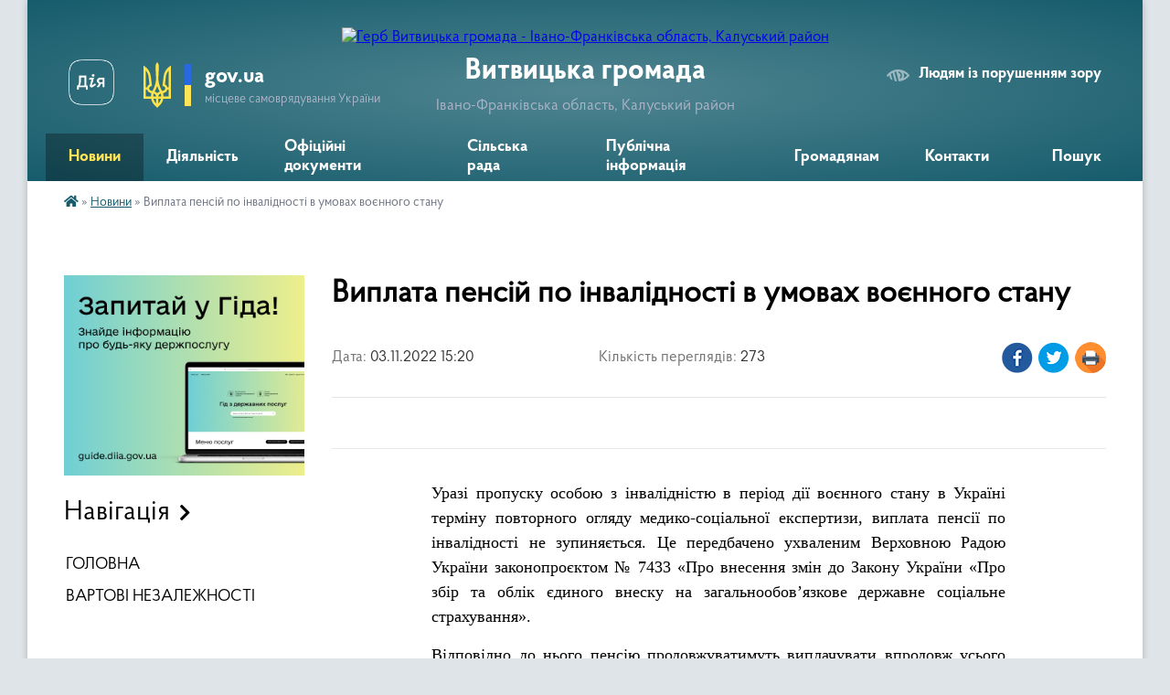

--- FILE ---
content_type: text/html; charset=UTF-8
request_url: https://vytvytska-gromada.gov.ua/news/1667481650/
body_size: 14892
content:
<!DOCTYPE html>
<html lang="uk">
<head>
	<!--[if IE]><meta http-equiv="X-UA-Compatible" content="IE=edge"><![endif]-->
	<meta charset="utf-8">
	<meta name="viewport" content="width=device-width, initial-scale=1">
	<!--[if IE]><script>
		document.createElement('header');
		document.createElement('nav');
		document.createElement('main');
		document.createElement('section');
		document.createElement('article');
		document.createElement('aside');
		document.createElement('footer');
		document.createElement('figure');
		document.createElement('figcaption');
	</script><![endif]-->
	<title>Виплата пенсій по інвалідності в умовах воєнного стану | Витвицька громада</title>
	<meta name="description" content=". . . . . . . . . Уразі пропуску особою з інвалідністю в період дії воєнного стану в Україні терміну повторного огляду медико-соціальної експертизи, виплата пенсії по інвалідності не зупиняється. Це передбачено ухваленим Верховною Радою Укр">
	<meta name="keywords" content="Виплата, пенсій, по, інвалідності, в, умовах, воєнного, стану, |, Витвицька, громада">

	
		<meta property="og:image" content="https://rada.info/upload/users_files/04355898/d0ab2d1bb5c56ed0b3dcb085552b0abb.jpg">
	<meta property="og:image:width" content="960">
	<meta property="og:image:height" content="720">
			<meta property="og:title" content="Виплата пенсій по інвалідності в умовах воєнного стану">
			<meta property="og:description" content="








Уразі пропуску особою з інвалідністю в період дії воєнного стану в Україні терміну повторного огляду медико-соціальної експертизи, виплата пенсії по інвалідності не зупиняється. Це передбачено ухваленим Верховною Радою України законопроєктом №&amp;nbsp;7433&amp;nbsp;&amp;laquo;Про внесення змін до Закону України &amp;laquo;Про збір та облік єдиного внеску на загальнообов&amp;rsquo;язкове державне соціальне страхування&amp;raquo;.">
			<meta property="og:type" content="article">
	<meta property="og:url" content="https://vytvytska-gromada.gov.ua/news/1667481650/">
		
		<link rel="apple-touch-icon" sizes="57x57" href="https://gromada.org.ua/apple-icon-57x57.png">
	<link rel="apple-touch-icon" sizes="60x60" href="https://gromada.org.ua/apple-icon-60x60.png">
	<link rel="apple-touch-icon" sizes="72x72" href="https://gromada.org.ua/apple-icon-72x72.png">
	<link rel="apple-touch-icon" sizes="76x76" href="https://gromada.org.ua/apple-icon-76x76.png">
	<link rel="apple-touch-icon" sizes="114x114" href="https://gromada.org.ua/apple-icon-114x114.png">
	<link rel="apple-touch-icon" sizes="120x120" href="https://gromada.org.ua/apple-icon-120x120.png">
	<link rel="apple-touch-icon" sizes="144x144" href="https://gromada.org.ua/apple-icon-144x144.png">
	<link rel="apple-touch-icon" sizes="152x152" href="https://gromada.org.ua/apple-icon-152x152.png">
	<link rel="apple-touch-icon" sizes="180x180" href="https://gromada.org.ua/apple-icon-180x180.png">
	<link rel="icon" type="image/png" sizes="192x192"  href="https://gromada.org.ua/android-icon-192x192.png">
	<link rel="icon" type="image/png" sizes="32x32" href="https://gromada.org.ua/favicon-32x32.png">
	<link rel="icon" type="image/png" sizes="96x96" href="https://gromada.org.ua/favicon-96x96.png">
	<link rel="icon" type="image/png" sizes="16x16" href="https://gromada.org.ua/favicon-16x16.png">
	<link rel="manifest" href="https://gromada.org.ua/manifest.json">
	<meta name="msapplication-TileColor" content="#ffffff">
	<meta name="msapplication-TileImage" content="https://gromada.org.ua/ms-icon-144x144.png">
	<meta name="theme-color" content="#ffffff">
	
	
		<meta name="robots" content="">
	
    <link rel="preload" href="https://cdnjs.cloudflare.com/ajax/libs/font-awesome/5.9.0/css/all.min.css" as="style">
	<link rel="stylesheet" href="https://cdnjs.cloudflare.com/ajax/libs/font-awesome/5.9.0/css/all.min.css" integrity="sha512-q3eWabyZPc1XTCmF+8/LuE1ozpg5xxn7iO89yfSOd5/oKvyqLngoNGsx8jq92Y8eXJ/IRxQbEC+FGSYxtk2oiw==" crossorigin="anonymous" referrerpolicy="no-referrer" />

    <link rel="preload" href="//gromada.org.ua/themes/km2/css/styles_vip.css?v=3.34" as="style">
	<link rel="stylesheet" href="//gromada.org.ua/themes/km2/css/styles_vip.css?v=3.34">
	<link rel="stylesheet" href="//gromada.org.ua/themes/km2/css/5939/theme_vip.css?v=1769162315">
	
		<!--[if lt IE 9]>
	<script src="https://oss.maxcdn.com/html5shiv/3.7.2/html5shiv.min.js"></script>
	<script src="https://oss.maxcdn.com/respond/1.4.2/respond.min.js"></script>
	<![endif]-->
	<!--[if gte IE 9]>
	<style type="text/css">
		.gradient { filter: none; }
	</style>
	<![endif]-->

</head>
<body class="">

	<a href="#top_menu" class="skip-link link" aria-label="Перейти до головного меню (Alt+1)" accesskey="1">Перейти до головного меню (Alt+1)</a>
	<a href="#left_menu" class="skip-link link" aria-label="Перейти до бічного меню (Alt+2)" accesskey="2">Перейти до бічного меню (Alt+2)</a>
    <a href="#main_content" class="skip-link link" aria-label="Перейти до головного вмісту (Alt+3)" accesskey="3">Перейти до текстового вмісту (Alt+3)</a>




	
	<div class="wrap">
		
		<header>
			<div class="header_wrap">
				<div class="logo">
					<a href="https://vytvytska-gromada.gov.ua/" id="logo" class="form_2">
						<img src="https://rada.info/upload/users_files/04355898/gerb/62645cef46018705933236.png" alt="Герб Витвицька громада - Івано-Франківська область, Калуський район">
					</a>
				</div>
				<div class="title">
					<div class="slogan_1">Витвицька громада</div>
					<div class="slogan_2">Івано-Франківська область, Калуський район</div>
				</div>
				<div class="gov_ua_block">
					<a class="diia" href="https://diia.gov.ua/" target="_blank" rel="nofollow" title="Державні послуги онлайн"><img src="//gromada.org.ua/themes/km2/img/diia.png" alt="Логотип Diia"></a>
					<img src="//gromada.org.ua/themes/km2/img/gerb.svg" class="gerb" alt="Герб України">
					<span class="devider"></span>
					<div class="title">
						<b>gov.ua</b>
						<span>місцеве самоврядування України</span>
					</div>
				</div>
								<div class="alt_link">
					<a href="#" rel="nofollow" title="Режим високої контастності" onclick="return set_special('19cb5b09150ba9919b3f655aa5368ce85c67085f');">Людям із порушенням зору</a>
				</div>
								
				<section class="top_nav">
					<nav class="main_menu" id="top_menu">
						<ul>
														<li class="active">
								<a href="https://vytvytska-gromada.gov.ua/news/"><span>Новини</span></a>
																							</li>
														<li class=" has-sub">
								<a href="https://vytvytska-gromada.gov.ua/diyalnist-09-13-41-29-04-2025/"><span>Діяльність</span></a>
																<button onclick="return show_next_level(this);" aria-label="Показати підменю"></button>
																								<ul>
																		<li>
										<a href="https://vytvytska-gromada.gov.ua/deputatskij-korpus-20-40-01-18-12-2020/">Депутатський корпус</a>
																													</li>
																		<li>
										<a href="https://vytvytska-gromada.gov.ua/vikonavchij-komitet-15-41-36-29-12-2020/">Виконавчий комітет</a>
																													</li>
																		<li class="has-sub">
										<a href="https://vytvytska-gromada.gov.ua/postijni-deputatski-komisii-10-37-30-01-09-2022/">Постійні депутатські комісії</a>
																				<button onclick="return show_next_level(this);" aria-label="Показати підменю"></button>
																														<ul>
																						<li>
												<a href="https://vytvytska-gromada.gov.ua/z-pitan-osviti-kulturi-molodi-fizichnoi-kulturi-sportu-ohoroni-zdorov’ya-socialnogo-zahistu-nacionalnogo-i-duhovnogo-vidrodzhennya-turizmu-10-38-21-01/">З питань освіти, культури, молоді, фізичної культури, спорту, охорони здоров’я, соціального захисту, національного і духовного відродження, туризму, депутатської діяльності та етики, законності, правопорядку, антикорупційної політики та регламенту</a>
											</li>
																						<li>
												<a href="https://vytvytska-gromada.gov.ua/z-pitan-planuvannya-finansiv-bjudzhetu-majna-vlasnosti-pidpriemnictva-socialnoekonomichnogo-rozvitku-investicij-regulyatornoi-diyalnosti-spi-10-38-53-/">З питань планування, фінансів, бюджету, майна, власності, підприємництва, соціально-економічного розвитку, інвестицій, регуляторної діяльності, співробітництва між громадами та міжнародного співробітництва</a>
											</li>
																						<li>
												<a href="https://vytvytska-gromada.gov.ua/z-pitan-zhitlovokomunalnogo-gospodarstva-blagoustroju-ekologii-zemlekoristuvannya-zemelnih-vidnosin-lisokoristuvannya-energozberezhennya-pro-10-39-33-/">З питань житлово-комунального господарства, благоустрою, екології, землекористування, земельних відносин, лісокористування, енергозбереження, промисловості, містобудування та архітектури</a>
											</li>
																																</ul>
																			</li>
																		<li>
										<a href="https://vytvytska-gromada.gov.ua/pasport-20-29-34-18-12-2020/">Соціально-економічний паспорт</a>
																													</li>
																		<li class="has-sub">
										<a href="https://vytvytska-gromada.gov.ua/regulyatorna-politika-16-46-08-29-06-2021/">Регуляторна діяльність</a>
																				<button onclick="return show_next_level(this);" aria-label="Показати підменю"></button>
																														<ul>
																						<li>
												<a href="https://vytvytska-gromada.gov.ua/proekti-regulyatornih-aktiv-09-25-47-13-01-2022/">Проєкти регуляторних актів</a>
											</li>
																						<li>
												<a href="https://vytvytska-gromada.gov.ua/opriljudnennya-chinnih-regulyatornih-aktiv-16-50-07-29-06-2021/">Чинні регуляторні акти</a>
											</li>
																						<li>
												<a href="https://vytvytska-gromada.gov.ua/zviti-pro-vidstezhennya-regulyatornih-aktiv-16-51-11-29-06-2021/">Звіти про відстеження регуляторних актів</a>
											</li>
																						<li>
												<a href="https://vytvytska-gromada.gov.ua/analiz-regulyatornogo-vplivu-09-04-15-30-06-2021/">Аналіз регуляторного впливу</a>
											</li>
																						<li>
												<a href="https://vytvytska-gromada.gov.ua/planuvannya-09-55-55-30-06-2021/">План регуляторної діяльності</a>
											</li>
																																</ul>
																			</li>
																		<li>
										<a href="https://vytvytska-gromada.gov.ua/strategiya-rozvitku-vitvickoi-obednanoi-teritorialnoi-gromadi-na-2019-2027-roki-16-23-08-17-02-2022/">Стратегія розвитку громади</a>
																													</li>
																		<li class="has-sub">
										<a href="https://vytvytska-gromada.gov.ua/bjudzhet-16-43-11-11-02-2021/">Бюджет</a>
																				<button onclick="return show_next_level(this);" aria-label="Показати підменю"></button>
																														<ul>
																						<li>
												<a href="https://vytvytska-gromada.gov.ua/pasporti-bjudzhetnih-program-16-45-39-11-02-2021/">Паспорти бюджетних програм</a>
											</li>
																						<li>
												<a href="https://vytvytska-gromada.gov.ua/bjudzhetni-zapiti-viddilu-osviti-kulturi-turizmu-molodizhnoi-politiki-ta-sportu-15-06-13-21-03-2023/">Бюджетні запити відділу освіти, культури, туризму, молодіжної політики та спорту</a>
											</li>
																						<li>
												<a href="https://vytvytska-gromada.gov.ua/prognoz-bjudzhetu-14-40-03-15-10-2025/">Прогноз бюджету</a>
											</li>
																																</ul>
																			</li>
																		<li>
										<a href="https://vytvytska-gromada.gov.ua/pasport-vitvickoi-silskoi-teritorialnoi-gromadi-stanom-na-01012022-r-10-59-36-15-08-2022/">Паспорт Витвицької сільської територіальної громади станом на 01.01.2022 р.</a>
																													</li>
																		<li>
										<a href="https://vytvytska-gromada.gov.ua/socialnoekonomichnij-rozvitok-10-04-10-10-11-2023/">Соціально-економічний розвиток</a>
																													</li>
																		<li>
										<a href="https://vytvytska-gromada.gov.ua/statut-gromadi-10-44-57-06-05-2025/">Статут громади</a>
																													</li>
																										</ul>
															</li>
														<li class="">
								<a href="https://vytvytska-gromada.gov.ua/docs/"><span>Офіційні документи</span></a>
																							</li>
														<li class=" has-sub">
								<a href="https://vytvytska-gromada.gov.ua/struktura-09-01-32-23-02-2021/"><span>Сільська рада</span></a>
																<button onclick="return show_next_level(this);" aria-label="Показати підменю"></button>
																								<ul>
																		<li class="has-sub">
										<a href="https://vytvytska-gromada.gov.ua/kerivnictvo-09-38-40-23-02-2021/">Керівництво</a>
																				<button onclick="return show_next_level(this);" aria-label="Показати підменю"></button>
																														<ul>
																						<li>
												<a href="https://vytvytska-gromada.gov.ua/vitvickij-silskij-golova-tg-09-43-12-23-02-2021/">Витвицький сільський голова територіальної громади</a>
											</li>
																						<li>
												<a href="https://vytvytska-gromada.gov.ua/sekretar-vitvickoi-silskoi-radi-tg-09-43-43-23-02-2021/">Секретар Витвицької сільської ради ТГ</a>
											</li>
																						<li>
												<a href="https://vytvytska-gromada.gov.ua/starosta-slobidskobolehivskogo-starostinskogo-okrugu-14-32-09-01-03-2021/">Староста Слобідсько-Болехівського старостинського округу</a>
											</li>
																						<li>
												<a href="https://vytvytska-gromada.gov.ua/starosta-roztochkivskogo-starostinskogo-okrugu-10-32-25-22-03-2021/">Староста Розточківського старостинського округу</a>
											</li>
																						<li>
												<a href="https://vytvytska-gromada.gov.ua/starosta-stankoveckogo-starostinskogo-okrugu-18-08-51-25-02-2021/">Староста Станковецького старостинського округу</a>
											</li>
																						<li>
												<a href="https://vytvytska-gromada.gov.ua/starosta-kalnyanskogo-starostinskogo-okrugu-21-57-27-25-02-2021/">Староста Кальнянського старостинського округу</a>
											</li>
																						<li>
												<a href="https://vytvytska-gromada.gov.ua/starosta-cerkivnyanskogo-starostinskogo-okrugu-11-32-21-29-09-2021/">Староста Церківнянського старостинського округу</a>
											</li>
																																</ul>
																			</li>
																		<li class="has-sub">
										<a href="https://vytvytska-gromada.gov.ua/viddil-centr-nadannya-administrativnih-poslug-09-27-23-21-09-2022/">Відділ Центр надання адміністративних послуг</a>
																				<button onclick="return show_next_level(this);" aria-label="Показати підменю"></button>
																														<ul>
																						<li>
												<a href="https://vytvytska-gromada.gov.ua/administrativni-poslugi-13-46-12-29-04-2025/">Адміністративні послуги</a>
											</li>
																						<li>
												<a href="https://vytvytska-gromada.gov.ua/kontakti-15-18-41-01-05-2025/">Контакти</a>
											</li>
																						<li>
												<a href="https://vytvytska-gromada.gov.ua/grafik-prijomu-16-08-19-01-05-2025/">Графік прийому</a>
											</li>
																						<li>
												<a href="https://vytvytska-gromada.gov.ua/polozhennya-pro-viddil-16-31-44-01-05-2025/">Положення про відділ</a>
											</li>
																						<li>
												<a href="https://vytvytska-gromada.gov.ua/reglament-10-35-36-02-05-2025/">Регламент</a>
											</li>
																						<li>
												<a href="https://vytvytska-gromada.gov.ua/elektronna-cherga-11-01-03-02-05-2025/">Електронна черга</a>
											</li>
																																</ul>
																			</li>
																		<li class="has-sub">
										<a href="https://vytvytska-gromada.gov.ua/viddil-zhitlovokomunalnogo-gospodarstva-ekologii-ta-zemelnih-vidnosin-09-37-09-23-02-2021/">Відділ житлово-комунального господарства, екології та земельних відносин</a>
																				<button onclick="return show_next_level(this);" aria-label="Показати підменю"></button>
																														<ul>
																						<li>
												<a href="https://vytvytska-gromada.gov.ua/protokoli-postijnoi-komisii-z-pitan-tehnogennoekologichnoi-bezpeki-ta-nadzvichajnih-situacij-08-45-59-02-03-2021/">Постійна комісія з питань техногенно-екологічної безпеки та надзвичайних ситуацій</a>
											</li>
																						<li>
												<a href="https://vytvytska-gromada.gov.ua/mistobuduvannya-14-19-27-30-11-2023/">Містобудування</a>
											</li>
																						<li>
												<a href="https://vytvytska-gromada.gov.ua/nakazi-pro-prisvoennya-adres-16-48-13-10-11-2022/">Реєстр документів з присвоєння/відмови та зміни адреси</a>
											</li>
																						<li>
												<a href="https://vytvytska-gromada.gov.ua/kvartirnij-oblik-11-11-54-07-05-2025/">Квартирний облік</a>
											</li>
																						<li>
												<a href="https://vytvytska-gromada.gov.ua/mistobudivna-dokumentaciya-12-03-21-07-05-2025/">Містобудівна документація</a>
											</li>
																						<li>
												<a href="https://vytvytska-gromada.gov.ua/normativnopravova-baza-12-03-41-07-05-2025/">Нормативно-правова база</a>
											</li>
																						<li>
												<a href="https://vytvytska-gromada.gov.ua/programi-12-03-58-07-05-2025/">Програми</a>
											</li>
																						<li>
												<a href="https://vytvytska-gromada.gov.ua/komunalne-majno-12-04-21-07-05-2025/">Комунальне майно</a>
											</li>
																																</ul>
																			</li>
																		<li>
										<a href="https://vytvytska-gromada.gov.ua/viddil-finansovogo-obliku-09-37-48-23-02-2021/">Фінансовий відділ</a>
																													</li>
																		<li class="has-sub">
										<a href="https://vytvytska-gromada.gov.ua/viddil-osviti-kulturi-turizmu-molodizhnoi-politiki-ta-sportu-09-38-08-23-02-2021/">Відділ освіти, культури, туризму, молодіжної політики та спорту</a>
																				<button onclick="return show_next_level(this);" aria-label="Показати підменю"></button>
																														<ul>
																						<li>
												<a href="https://vytvytska-gromada.gov.ua/protokoli-rezultativ-olimpiad-16-49-11-04-01-2022/">Протоколи результатів олімпіад</a>
											</li>
																						<li>
												<a href="https://vytvytska-gromada.gov.ua/atestaciya-11-44-19-12-10-2023/">Атестація</a>
											</li>
																						<li>
												<a href="https://vytvytska-gromada.gov.ua/oblik-ditej-i-pidlitkiv-vikom-vid-6-do-18-rokiv-15-49-32-23-04-2024/">Облік дітей і підлітків віком від 6 до 18 років</a>
											</li>
																						<li>
												<a href="https://vytvytska-gromada.gov.ua/pasporti-bjudzhetnih-program-15-50-23-10-03-2023/">Паспорти бюджетних програм</a>
											</li>
																						<li>
												<a href="https://vytvytska-gromada.gov.ua/informaciya-pro-vidkritist-viddilu-15-50-59-10-03-2023/">Інформація про відкритість відділу</a>
											</li>
																						<li>
												<a href="https://vytvytska-gromada.gov.ua/polozhennya-pro-viddil-09-31-08-06-05-2025/">Положення про відділ</a>
											</li>
																																</ul>
																			</li>
																		<li class="has-sub">
										<a href="https://vytvytska-gromada.gov.ua/sektor-pravovogo-zabezpechennya-upravlinnya-personalom-ta-civilnogo-zahistu-naselennya-09-39-18-23-02-2021/">Сектор правового забезпечення та управління персоналом</a>
																				<button onclick="return show_next_level(this);" aria-label="Показати підменю"></button>
																														<ul>
																						<li>
												<a href="https://vytvytska-gromada.gov.ua/protokoli-zasidan-konkursnoi-komisii-kerivnikiv-zakladiv-zagalnoi-serednoi-osviti-16-59-24-14-06-2021/">Протоколи засідань конкурсної комісії керівників закладів загальної середньої освіти</a>
											</li>
																						<li>
												<a href="https://vytvytska-gromada.gov.ua/ochischennya-vladi-09-24-13-26-08-2021/">Очищення влади</a>
											</li>
																						<li>
												<a href="https://vytvytska-gromada.gov.ua/konkursni-vidbori-09-42-27-26-08-2021/">Конкурсні відбори</a>
											</li>
																																</ul>
																			</li>
																		<li>
										<a href="https://vytvytska-gromada.gov.ua/sektor-buhgalterskogo-obliku-ta-zvitnosti-09-38-59-23-02-2021/">Сектор бухгалтерського обліку та звітності</a>
																													</li>
																		<li>
										<a href="https://vytvytska-gromada.gov.ua/golovnij-specialist-z-pitan-proektnogo-menedzhmentu-investicij-cifrovoi-transformacii-ta-zahistu-informacii-09-40-07-23-02-2021/">Головний спеціаліст з питань проектного менеджменту, інвестицій, цифрової трансформації та захисту інформації</a>
																													</li>
																		<li>
										<a href="https://vytvytska-gromada.gov.ua/golovnij-specialist-z-pitan-socialnogo-zahistu-naselennya-ta-ditej-09-39-49-23-02-2021/">Начальник служби у справах дітей</a>
																													</li>
																		<li>
										<a href="https://vytvytska-gromada.gov.ua/komunalnij-zaklad-centr-nadannya-socialnih-poslug-13-48-04-23-02-2021/">Комунальний заклад "Центр надання соціальних послуг"</a>
																													</li>
																		<li>
										<a href="https://vytvytska-gromada.gov.ua/sluzhba-u-spravah-ditej-09-48-37-23-04-2024/">Служба у справах дітей</a>
																													</li>
																										</ul>
															</li>
														<li class=" has-sub">
								<a href="https://vytvytska-gromada.gov.ua/publichna-informaciya-09-26-48-29-04-2025/"><span>Публічна інформація</span></a>
																<button onclick="return show_next_level(this);" aria-label="Показати підменю"></button>
																								<ul>
																		<li>
										<a href="https://vytvytska-gromada.gov.ua/publichni-zakupivli-10-57-57-06-10-2023/">ПУБЛІЧНІ ЗАКУПІВЛІ</a>
																													</li>
																		<li class="has-sub">
										<a href="https://vytvytska-gromada.gov.ua/videozapisi-11-36-12-29-01-2025/">ВІДЕОЗАПИСИ</a>
																				<button onclick="return show_next_level(this);" aria-label="Показати підменю"></button>
																														<ul>
																						<li>
												<a href="https://vytvytska-gromada.gov.ua/videozapisi-zasidan-postijnih-deputatskih-komisij-z-pitan-zhitlovokomunalnogo-gospodarstva-blagoustroju-ekologii-zemlekoristuvannya-zemelnih-14-14-29-29-01-2025/">Відеозаписи засідань постійних депутатських комісій з питань житлово-комунального господарства, благоустрою, екології, землекористування, земельних відносин, лісокористування, енергозбереження, промисловості, містобудування та архітектури</a>
											</li>
																						<li>
												<a href="https://vytvytska-gromada.gov.ua/videozapisi-sesij-11-36-34-29-01-2025/">Відеозаписи сесій</a>
											</li>
																						<li>
												<a href="https://vytvytska-gromada.gov.ua/videozapisi-zasidan-postijnoi-deputatskoi-komisii-z-pitan-osviti-kulturi-molodi-fizichnoi-kulturi-sportu-ohoroni-zdorov’ya-socialnogo-zahi-11-50-12-29-01-2025/">Відеозаписи засідань постійної депутатської комісії з питань планування, фінансів, бюджету, майна, власності, підприємництва, соціально-економічного розвитку, інвестицій, регуляторної діяльності, співробітництва між громадами та міжнародного співробі</a>
											</li>
																						<li>
												<a href="https://vytvytska-gromada.gov.ua/videozapisi-zasidan-postijnoi-deputatskoi-komisii-z-pitan-osviti-kulturi-molodi-fizichnoi-kulturi-sportu-ohoroni-zdorov’ya-socialnogo-zahi-11-56-50-29-01-2025/">Відеозаписи засідань постійної депутатської комісії з питань освіти, культури, молоді, фізичної культури, спорту, охорони здоров’я, соціального захисту, національного і духовного відродження, туризму, депутатської діяльності та етики, законності, пра</a>
											</li>
																																</ul>
																			</li>
																		<li class="has-sub">
										<a href="https://vytvytska-gromada.gov.ua/zviti-pro-vikoristannya-publichnih-koshtiv-11-34-35-15-12-2023/">Звіти про використання публічних коштів</a>
																				<button onclick="return show_next_level(this);" aria-label="Показати підменю"></button>
																														<ul>
																						<li>
												<a href="https://vytvytska-gromada.gov.ua/vitvicka-silska-rada-11-48-45-15-12-2023/">Витвицька сільська рада</a>
											</li>
																						<li>
												<a href="https://vytvytska-gromada.gov.ua/finansovij-viddil-11-49-09-15-12-2023/">Фінансовий відділ</a>
											</li>
																						<li>
												<a href="https://vytvytska-gromada.gov.ua/viddil-osviti-kulturi-turizmu-molodizhnoi-politiki-ta-sportu-11-49-50-15-12-2023/">Відділ освіти, культури, туризму, молодіжної політики та спорту</a>
											</li>
																																</ul>
																			</li>
																		<li>
										<a href="https://vytvytska-gromada.gov.ua/zakupivli-za-derzhavni-koshti-11-34-05-15-12-2023/">Закупівлі за державні кошти</a>
																													</li>
																		<li>
										<a href="https://vytvytska-gromada.gov.ua/vidkriti-dani-11-34-28-29-04-2025/">Відкриті дані</a>
																													</li>
																										</ul>
															</li>
														<li class=" has-sub">
								<a href="https://vytvytska-gromada.gov.ua/gromadyanam-09-06-09-29-04-2025/"><span>Громадянам</span></a>
																<button onclick="return show_next_level(this);" aria-label="Показати підменю"></button>
																								<ul>
																		<li>
										<a href="https://vytvytska-gromada.gov.ua/kz-centr-nadannya-socialnih-poslug-14-37-20-16-03-2023/">КЗ "Центр надання соціальних послуг"</a>
																													</li>
																		<li>
										<a href="https://vytvytska-gromada.gov.ua/go-zemlyactvo-vitvickoi-tg-13-13-58-23-06-2021/">ГО "Земляцтво Витвицької ТГ"</a>
																													</li>
																		<li class="has-sub">
										<a href="https://vytvytska-gromada.gov.ua/grafik-prijomu-11-07-52-09-09-2021/">Графік прийому</a>
																				<button onclick="return show_next_level(this);" aria-label="Показати підменю"></button>
																														<ul>
																						<li>
												<a href="https://vytvytska-gromada.gov.ua/grafik-osobistogo-prijomu-gromadyan-z-osobistih-pitan-kerivnikami-vitvickoi-silskoi-radi-ob’ednanoi-teritorialnoi-gromadi-16-57-42-09-09-2021/">Графік особистого прийому громадян з особистих питань керівниками Витвицької сільської ради територіальної громади</a>
											</li>
																																</ul>
																			</li>
																		<li class="has-sub">
										<a href="https://vytvytska-gromada.gov.ua/teritorialna-gromada-09-17-26-23-02-2021/">Територіальна громада</a>
																				<button onclick="return show_next_level(this);" aria-label="Показати підменю"></button>
																														<ul>
																						<li>
												<a href="https://vytvytska-gromada.gov.ua/pro-gromadu-09-17-59-23-02-2021/">Про громаду</a>
											</li>
																						<li>
												<a href="https://vytvytska-gromada.gov.ua/selo-vitvicya-09-18-25-23-02-2021/">Село Витвиця</a>
											</li>
																						<li>
												<a href="https://vytvytska-gromada.gov.ua/selo-kalna-09-18-52-23-02-2021/">Село Кальна</a>
											</li>
																						<li>
												<a href="https://vytvytska-gromada.gov.ua/selo-cerkivna-09-19-24-23-02-2021/">Село Церківна</a>
											</li>
																						<li>
												<a href="https://vytvytska-gromada.gov.ua/selo-roztochki-09-20-48-23-02-2021/">Село Розточки</a>
											</li>
																						<li>
												<a href="https://vytvytska-gromada.gov.ua/selo-stankivci-09-21-18-23-02-2021/">Село Станківці</a>
											</li>
																						<li>
												<a href="https://vytvytska-gromada.gov.ua/selo-slobodabolehivska-09-21-54-23-02-2021/">Село Слобода-Болехівська</a>
											</li>
																						<li>
												<a href="https://vytvytska-gromada.gov.ua/selo-lipa-09-22-26-23-02-2021/">Село Липа</a>
											</li>
																						<li>
												<a href="https://vytvytska-gromada.gov.ua/selo-luzhki-09-22-50-23-02-2021/">Село Лужки</a>
											</li>
																						<li>
												<a href="https://vytvytska-gromada.gov.ua/selische-vigodivka-09-23-33-23-02-2021/">Селище Вигодівка</a>
											</li>
																																</ul>
																			</li>
																		<li>
										<a href="https://vytvytska-gromada.gov.ua/gromadski-obgovorennya-10-47-47-06-01-2022/">Громадські обговорення</a>
																													</li>
																		<li>
										<a href="https://vytvytska-gromada.gov.ua/upovnovazhenij-verhovnoi-radi-ukraini-z-prav-ljudini-09-42-28-11-10-2021/">Уповноважений Верховної Ради України з прав людини</a>
																													</li>
																		<li class="has-sub">
										<a href="https://vytvytska-gromada.gov.ua/antikorupcijna-diyalnist-14-33-18-09-02-2022/">Антикорупційна діяльність</a>
																				<button onclick="return show_next_level(this);" aria-label="Показати підменю"></button>
																														<ul>
																						<li>
												<a href="https://vytvytska-gromada.gov.ua/ochischennya-vladi-14-33-40-09-02-2022/">ОЧИЩЕННЯ ВЛАДИ</a>
											</li>
																																</ul>
																			</li>
																		<li>
										<a href="https://vytvytska-gromada.gov.ua/dolinske-upravlinnya-kaluskoi-filii-ivanofrankivskogo-centru-zajnyatosti-15-29-35-15-03-2023/">Долинське управління Калуської філії Івано-Франківського центру зайнятості</a>
																													</li>
																		<li>
										<a href="https://vytvytska-gromada.gov.ua/dolinskij-viddil-golovnogo-upravlinnya-derzhprodspozhivsluzhbi-v-ivanofrankivskij-oblasti-13-58-11-27-10-2022/">Долинський відділ Головного управління Держпродспоживслужби в Івано-Франківській області</a>
																													</li>
																		<li>
										<a href="https://vytvytska-gromada.gov.ua/dolinskij-viddil-kaluskogo-rajonnogo-viddilu-du-ivano-frankivskij-oblasnij--centr-kontrolju-ta-profilaktiki-hvorob-ministerstva-ohoroni-zdor-16-00-00-/">Долинський  відділ Калуського районного відділу ДУ "Івано - Франківський обласний   центр контролю та профілактики хвороб Міністерства охорони здоров'я України</a>
																													</li>
																		<li>
										<a href="https://vytvytska-gromada.gov.ua/informaciya-dlya-vnutrishno-peremischenih-osib-12-17-35-18-08-2023/">Інформація для внутрішньо переміщених осіб</a>
																													</li>
																		<li>
										<a href="https://vytvytska-gromada.gov.ua/protidiya-domashnomu-nasilstvu-10-12-14-12-12-2023/">Протидія домашньому насильству</a>
																													</li>
																		<li>
										<a href="https://vytvytska-gromada.gov.ua/istorikokulturni-pamyatki-vitvickoi-tg-15-44-38-22-08-2023/">Історико-культурні пам'ятки Витвицької ТГ</a>
																													</li>
																		<li>
										<a href="https://vytvytska-gromada.gov.ua/protidiya-domashnomu-ta-genderno-zumovlenomu-nasilstvu-09-25-06-10-11-2023/">Протидія домашньому та гендерно зумовленому насильству</a>
																													</li>
																		<li>
										<a href="https://vytvytska-gromada.gov.ua/genderna-rivnist-11-47-25-14-04-2025/">Гендерна рівність</a>
																													</li>
																		<li>
										<a href="https://vytvytska-gromada.gov.ua/vakansii-13-36-06-06-03-2025/">ВАКАНСІЇ</a>
																													</li>
																										</ul>
															</li>
														<li class="">
								<a href="https://vytvytska-gromada.gov.ua/feedback/"><span>Контакти</span></a>
																							</li>
																				</ul>
					</nav>
					&nbsp;
					<button class="menu-button" id="open-button"><i class="fas fa-bars"></i> Меню сайту</button>
					<a href="https://vytvytska-gromada.gov.ua/search/" rel="nofollow" class="search_button">Пошук</a>
				</section>
				
			</div>
		</header>
				
		<section class="bread_crumbs">
		<div xmlns:v="http://rdf.data-vocabulary.org/#"><a href="https://vytvytska-gromada.gov.ua/" title="Головна сторінка"><i class="fas fa-home"></i></a> &raquo; <a href="https://vytvytska-gromada.gov.ua/news/" aria-current="page">Новини</a>  &raquo; <span>Виплата пенсій по інвалідності в умовах воєнного стану</span></div>
	</section>
	
	<section class="center_block">
		<div class="row">
			<div class="grid-25 fr">
				<aside>
				
										<div class="diia_guide">
						<a href="https://guide.diia.gov.ua/" rel="nofollow" target="_blank" title="Гід державних послуг"><img src="https://gromada.org.ua/upload/diia_guide.jpg" alt="Банер - гід державних послуг"></a>
					</div>
									
										<div class="sidebar_title">Навігація</div>
										
					<nav class="sidebar_menu" id="left_menu">
						<ul>
														<li class="">
								<a href="https://vytvytska-gromada.gov.ua/main/"><span>ГОЛОВНА</span></a>
																							</li>
														<li class="">
								<a href="https://vytvytska-gromada.gov.ua/geroi-yaki-zaginuli-v-borotbi-z-rosijskimi-okupantami-13-50-40-27-07-2023/"><span>ВАРТОВІ НЕЗАЛЕЖНОСТІ</span></a>
																							</li>
													</ul>
						
												
					</nav>

											<div class="sidebar_title">Публічні закупівлі</div>	
<div class="petition_block">

		<p><a href="https://vytvytska-gromada.gov.ua/prozorro/" title="Публічні закупівлі Прозорро"><img src="//gromada.org.ua/themes/km2/img/prozorro_logo.png?v=2025" alt="Prozorro"></a></p>
	
	
	
</div>									
											<div class="sidebar_title">Особистий кабінет користувача</div>

<div class="petition_block">

		<div class="alert alert-warning">
		Ви не авторизовані. Для того, щоб мати змогу створювати або підтримувати петиції<br>
		<a href="#auth_petition" class="open-popup add_petition btn btn-yellow btn-small btn-block" style="margin-top: 10px;"><i class="fa fa-user"></i> авторизуйтесь</a>
	</div>
		
			<h2 style="margin: 30px 0;">Система петицій</h2>
		
					<div class="none_petition">Немає петицій, за які можна голосувати</div>
						
		
	
</div>
					
					
					
											<div class="sidebar_title">Звернення до посадовця</div>

<div class="appeals_block">

	
				
				<p class="center appeal_cabinet"><a href="#auth_person" class="alert-link open-popup"><i class="fas fa-unlock-alt"></i> Кабінет посадової особи</a></p>
			
	
</div>					
										<div id="banner_block">

						<p><a rel="nofollow" href="https://www.president.gov.ua/"><img alt="Фото без опису" src="https://rada.info/upload/users_files/04355898/0f32fb749f14727a10e5116a924d8fc3.png" style="width: 400px; height: 150px;" /></a></p>

<p><a rel="nofollow" href="https://www.kmu.gov.ua/"><img alt="Фото без опису" src="https://rada.info/upload/users_files/04355898/fb85b76812e440b72f4a4a341e73ca00.png" style="width: 400px; height: 130px;" /></a></p>

<p><a rel="nofollow" href="https://www.rada.gov.ua/"><img alt="Фото без опису" src="https://rada.info/upload/users_files/04355898/fd1d2ffb75ee26fada6bf67998a6cc3f.png" style="width: 400px; height: 130px;" /></a></p>

<p><a rel="nofollow" href="https://www.if.gov.ua/"><img alt="Фото без опису" height="139" src="https://rada.info/upload/users_files/04355898/4e4cfb3883479f00ea70d4f3327ae91a.jpg" width="400" /></a></p>

<p><a rel="nofollow" href="https://www.facebook.com/orada.if.ua"><img alt="Фото без опису" src="https://rada.info/upload/users_files/04355898/2c8ec1a60a98236fc39bf293627a6a99.jpg" style="width: 236px; height: 83px;" /></a></p>

<p><a rel="nofollow" href="http://kalushrr.gov.ua/"><img alt="Фото без опису" src="https://rada.info/upload/users_files/04355898/2cf4fe144692c692f59e94b5167e06d6.jpg" style="width: 500px; height: 200px;" /></a></p>

<p><a rel="nofollow" href="https://kalushrda.gov.ua/"><img alt="Фото без опису" src="https://rada.info/upload/users_files/04355898/7ee709528f7db9fb1b7e3593d9ad640b.jpg" style="width: 500px; height: 200px;" /></a></p>

<p><img alt="Фото без опису" height="118" src="https://rada.info/upload/users_files/04355898/ff9beee95b21117fb43051ea4297aa74.png" width="402" /></p>

<p><a rel="nofollow" href="https://auc.org.ua/"><img alt="Фото без опису" height="151" src="https://rada.info/upload/users_files/04355898/0b9758910bc12740303c55984bb1ba86.jpg" width="400" /></a></p>

<p><a rel="nofollow" href="https://legalaid.gov.ua/kliyentam/pro-bezoplatnu-pravovu-dopomogu-bpd/" target="_blank"><img alt="Фото без опису" src="https://rada.info/upload/users_files/04355898/aabd0eddaca1d6c8b1b0504d0236c514.png" style="width: 574px; height: 287px;" /></a></p>
						<div class="clearfix"></div>

						
						<div class="clearfix"></div>

					</div>
				
				</aside>
			</div>
			<div class="grid-75">

				<main id="main_content">

																		<h1>Виплата пенсій по інвалідності в умовах воєнного стану</h1>


<div class="row ">
	<div class="grid-30 one_news_date">
		Дата: <span>03.11.2022 15:20</span>
	</div>
	<div class="grid-30 one_news_count">
		Кількість переглядів: <span>273</span>
	</div>
		<div class="grid-30 one_news_socials">
		<button class="social_share" data-type="fb"><img src="//gromada.org.ua/themes/km2/img/share/fb.png" alt="Іконка Фейсбук"></button>
		<button class="social_share" data-type="tw"><img src="//gromada.org.ua/themes/km2/img/share/tw.png" alt="Іконка Твітер"></button>
		<button class="print_btn" onclick="window.print();"><img src="//gromada.org.ua/themes/km2/img/share/print.png" alt="Іконка принтера"></button>
	</div>
		<div class="clearfix"></div>
</div>

<hr>

<div class="row" style="box-sizing: border-box; margin: 0px -15px; padding: 0px; border: 0px; font-size: 18px; vertical-align: baseline; word-break: keep-all; overflow-wrap: break-word; display: flex; flex-wrap: wrap; color: rgb(33, 37, 41); font-family: ProbaPro; font-style: normal; font-variant-ligatures: normal; font-variant-caps: normal; font-weight: 400; letter-spacing: normal; orphans: 2; text-align: left; text-indent: 0px; text-transform: none; white-space: normal; widows: 2; word-spacing: 0px; -webkit-text-stroke-width: 0px; text-decoration-thickness: initial; text-decoration-style: initial; text-decoration-color: initial;">
<div class="col-md-12" style="box-sizing: border-box; margin: 0px; padding: 0px 15px; border: 0px; font-size: 18px; vertical-align: baseline; word-break: keep-all; overflow-wrap: break-word; position: relative; width: 1170px; flex: 0 0 100%; max-width: 100%;">
<hr class="divider" style="box-sizing: content-box; height: 0px; overflow: visible; margin: 35px 0px; border-width: 1px 0px 0px; border-right-style: initial; border-bottom-style: initial; border-left-style: initial; border-right-color: initial; border-bottom-color: initial; border-left-color: initial; border-image: initial; border-top-style: solid; border-top-color: rgb(230, 233, 235); word-break: keep-all; overflow-wrap: break-word;" /></div>
</div>

<div class="news__item" style="box-sizing: border-box; margin: 0px; padding: 0px; border: 0px; font-size: 18px; vertical-align: baseline; word-break: keep-all; overflow-wrap: break-word; position: relative; color: rgb(33, 37, 41); font-family: ProbaPro; font-style: normal; font-variant-ligatures: normal; font-variant-caps: normal; font-weight: 400; letter-spacing: normal; orphans: 2; text-align: left; text-indent: 0px; text-transform: none; white-space: normal; widows: 2; word-spacing: 0px; -webkit-text-stroke-width: 0px; text-decoration-thickness: initial; text-decoration-style: initial; text-decoration-color: initial;">
<div class="row justify-content-center" style="box-sizing: border-box; margin: 0px -15px; padding: 0px; border: 0px; font-size: 18px; vertical-align: baseline; word-break: keep-all; overflow-wrap: break-word; display: flex; flex-wrap: wrap; justify-content: center !important;">
<div class="col-md-9" style="box-sizing: border-box; margin: 0px; padding: 0px 15px; border: 0px; font-size: 18px; vertical-align: baseline; word-break: keep-all; overflow-wrap: break-word; position: relative; width: 877.5px; flex: 0 0 75%; max-width: 75%;">
<div class="news__item--inner editor-content" style="box-sizing: border-box; margin: 0px; padding: 0px; border: 0px; font-size: 18px; vertical-align: baseline; word-break: keep-all; overflow-wrap: break-word; overflow: hidden; min-height: 150px;">
<p class="capital_letter" style="box-sizing: border-box; margin-top: 0px !important; margin-bottom: 15px; margin-right: 0px; margin-left: 0px; padding: 0px; border: 0px none; font-size: 18px; vertical-align: baseline; word-break: keep-all; overflow-wrap: break-word; font-family: ProbaPro; font-weight: 400; color: rgb(0, 0, 0); line-height: 1.5; text-align: justify;">Уразі пропуску особою з інвалідністю в період дії воєнного стану в Україні терміну повторного огляду медико-соціальної експертизи, виплата пенсії по інвалідності не зупиняється. Це передбачено ухваленим Верховною Радою України законопроєктом №<span>&nbsp;</span><span data-ukrnet-code="7433" style="box-sizing: border-box; margin-top: 0px !important; margin-right: 0px; margin-bottom: 0px; margin-left: 0px; padding: 0px; border: 0px; font-size: 18px; vertical-align: baseline; word-break: keep-all; overflow-wrap: break-word; font-family: ProbaPro !important;">7433</span><span>&nbsp;</span>&laquo;Про внесення змін до Закону України &laquo;Про збір та облік єдиного внеску на загальнообов&rsquo;<span lang="RU" style="box-sizing: border-box; margin: 0px; padding: 0px; border: 0px; font-size: 18px; vertical-align: baseline; word-break: keep-all; overflow-wrap: break-word; font-family: ProbaPro !important;">язкове державне соціальне страхування</span>&raquo;.</p>

<p style="box-sizing: border-box; margin: 0px 0px 15px; padding: 0px; border: 0px none; font-size: 18px; vertical-align: baseline; word-break: keep-all; overflow-wrap: break-word; font-family: ProbaPro; font-weight: 400; color: rgb(0, 0, 0); line-height: 1.5; text-align: justify;">Відповідно до нього пенсію продовжуватимуть виплачувати впродовж усього періоду дії воєнного стану та до останнього дня місяця, наступного за місяцем, в якому буде припинено чи скасовано воєнний стан.</p>

<p style="box-sizing: border-box; margin: 0px 0px 15px; padding: 0px; border: 0px none; font-size: 18px; vertical-align: baseline; word-break: keep-all; overflow-wrap: break-word; font-family: ProbaPro; font-weight: 400; color: rgb(0, 0, 0); line-height: 1.5; text-align: justify;">Після припинення дії воєнного стану проводитимуть перерахунок розміру виплаченої пенсії на підставі заяви та результатів переогляду особи з інвалідністю.</p>

<p style="box-sizing: border-box; margin: 0px 0px 15px; padding: 0px; border: 0px none; font-size: 18px; vertical-align: baseline; word-break: keep-all; overflow-wrap: break-word; font-family: ProbaPro; font-weight: 400; color: rgb(0, 0, 0); line-height: 1.5; text-align: justify;"><img alt="Фото без опису"  alt="" src="https://rada.info/upload/users_files/04355898/d0ab2d1bb5c56ed0b3dcb085552b0abb.jpg" style="width: 960px; height: 720px;" /></p>
</div>
</div>
</div>
</div>
<div class="clearfix"></div>

<hr>


<a name="news_comments"></a>
<h2>Коментарі:</h2>


<p>Ваш коментар може бути першим :)</p>
<p><a href="#add_comment" class="btn btn-yellow open-popup"><i class="fas fa-plus-circle"></i> Додати коментар</a></p>
<hr>

<p><a href="https://vytvytska-gromada.gov.ua/news/" class="btn btn-grey">&laquo; повернутися</a></p>											
				</main>
				
			</div>
			<div class="clearfix"></div>
		</div>
	</section>
	
	
	<footer>
		
		<div class="row">
			<div class="grid-40 socials">
				<p>
					<a href="https://gromada.org.ua/rss/5939/" rel="nofollow" target="_blank" title="RSS-стрічка новин"><i class="fas fa-rss"></i></a>
										<a href="https://vytvytska-gromada.gov.ua/feedback/#chat_bot" title="Наша громада в смартфоні"><i class="fas fa-robot"></i></a>
																				<a href="https://www.facebook.com/vytvytska.gromada/" rel="nofollow" target="_blank" title="Сторінка у Фейсбук"><i class="fab fa-facebook-f"></i></a>					<a href="https://www.youtube.com/@%D0%92%D0%B8%D1%82%D0%B2%D0%B8%D1%86%D1%8C%D0%BA%D0%B0%D1%81%D1%96%D0%BB%D1%8C%D1%81%D1%8C%D0%BA%D0%B0%D1%80%D0%B0%D0%B4%D0%B0" rel="nofollow" target="_blank" title="Канал Youtube"><i class="fab fa-youtube"></i></a>										<a href="https://vytvytska-gromada.gov.ua/sitemap/" title="Мапа сайту"><i class="fas fa-sitemap"></i></a>
				</p>
				<p class="copyright">Витвицька громада - 2020-2026 &copy; Весь контент доступний за ліцензією <a href="https://creativecommons.org/licenses/by/4.0/deed.uk" target="_blank" rel="nofollow">Creative Commons Attribution 4.0 International License</a>, якщо не зазначено інше.</p>
			</div>
			<div class="grid-20 developers">
				<a href="https://vlada.ua/" rel="nofollow" target="_blank" title="Перейти на сайт платформи VladaUA"><img src="//gromada.org.ua/themes/km2/img/vlada_online.svg?v=ua" class="svg" alt="Логотип платформи VladaUA"></a><br>
				<span>офіційні сайти &laquo;під ключ&raquo;</span><br>
				для органів державної влади
			</div>
			<div class="grid-40 admin_auth_block">
								<p class="first"><a href="#" rel="nofollow" class="alt_link" onclick="return set_special('19cb5b09150ba9919b3f655aa5368ce85c67085f');">Людям із порушенням зору</a></p>
				<p><a href="#auth_block" class="open-popup" title="Вхід в адмін-панель сайту"><i class="fa fa-lock"></i></a></p>
				<p class="sec"><a href="#auth_block" class="open-popup">Вхід для адміністратора</a></p>
				<div id="google_translate_element" style="text-align: left;width: 202px;float: right;margin-top: 13px;"></div>
							</div>
			<div class="clearfix"></div>
		</div>

	</footer>

	</div>

		
	



<a href="#" id="Go_Top"><i class="fas fa-angle-up"></i></a>
<a href="#" id="Go_Top2"><i class="fas fa-angle-up"></i></a>

<script type="text/javascript" src="//gromada.org.ua/themes/km2/js/jquery-3.6.0.min.js"></script>
<script type="text/javascript" src="//gromada.org.ua/themes/km2/js/jquery-migrate-3.3.2.min.js"></script>
<script type="text/javascript" src="//gromada.org.ua/themes/km2/js/flickity.pkgd.min.js"></script>
<script type="text/javascript" src="//gromada.org.ua/themes/km2/js/flickity-imagesloaded.js"></script>
<script type="text/javascript">
	$(document).ready(function(){
		$(".main-carousel .carousel-cell.not_first").css("display", "block");
	});
</script>
<script type="text/javascript" src="//gromada.org.ua/themes/km2/js/icheck.min.js"></script>
<script type="text/javascript" src="//gromada.org.ua/themes/km2/js/superfish.min.js?v=2"></script>



<script type="text/javascript" src="//gromada.org.ua/themes/km2/js/functions_unpack.js?v=5.17"></script>
<script type="text/javascript" src="//gromada.org.ua/themes/km2/js/hoverIntent.js"></script>
<script type="text/javascript" src="//gromada.org.ua/themes/km2/js/jquery.magnific-popup.min.js?v=1.1"></script>
<script type="text/javascript" src="//gromada.org.ua/themes/km2/js/jquery.mask.min.js"></script>


	


<script type="text/javascript" src="//translate.google.com/translate_a/element.js?cb=googleTranslateElementInit"></script>
<script type="text/javascript">
	function googleTranslateElementInit() {
		new google.translate.TranslateElement({
			pageLanguage: 'uk',
			includedLanguages: 'de,en,es,fr,pl,hu,bg,ro,da,lt',
			layout: google.translate.TranslateElement.InlineLayout.SIMPLE,
			gaTrack: true,
			gaId: 'UA-71656986-1'
		}, 'google_translate_element');
	}
</script>

<script>
  (function(i,s,o,g,r,a,m){i["GoogleAnalyticsObject"]=r;i[r]=i[r]||function(){
  (i[r].q=i[r].q||[]).push(arguments)},i[r].l=1*new Date();a=s.createElement(o),
  m=s.getElementsByTagName(o)[0];a.async=1;a.src=g;m.parentNode.insertBefore(a,m)
  })(window,document,"script","//www.google-analytics.com/analytics.js","ga");

  ga("create", "UA-71656986-1", "auto");
  ga("send", "pageview");

</script>

<script async
src="https://www.googletagmanager.com/gtag/js?id=UA-71656986-2"></script>
<script>
   window.dataLayer = window.dataLayer || [];
   function gtag(){dataLayer.push(arguments);}
   gtag("js", new Date());

   gtag("config", "UA-71656986-2");
</script>



<div style="display: none;">
			<div id="add_comment" class="dialog-popup m">

	<div class="logo"><img src="//gromada.org.ua/themes/km2/img/logo.svg" class="svg"></div>
    <h4>Коментування статті/новини</h4>

	
    	

    <form action="//gromada.org.ua/n/actions/" method="post">

		
		<div class="form-group">
			<label for="add_comment_name" class="control-label">Ваше прізвище, ім'я та по батькові:</label>
			<input type="text" class="form-control" id="add_comment_name" name="name" placeholder="Анонімно" value="">
		</div>

		<div class="form-group">
			<label for="add_comment_phone" class="control-label">Контактний телефон: <span>*</span></label>
			<input type="tel" class="form-control phone_mask" id="add_comment_phone" name="phone" placeholder="+38(0XX)XXX-XX-XX" value="">
		</div>

		<div class="form-group">
			<label for="add_comment_text" class="control-label">Текст коментаря: <span>*</span></label>
			<textarea class="form-control" id="add_comment_text" name="text" rows="5" required></textarea>
		</div>
		
		<div class="row">
			<div class="grid-50">
				<img id="img_captcha" src="//gromada.org.ua/upload/pre_captcha.png">
			</div>
			<div class="grid-50">
				<div class="form-group">
					<label for="add_comment_captcha" class="control-label">Результат арифм. дії: <span>*</span></label>
					<input type="text" class="form-control" id="add_comment_captcha" name="captcha" value="" required>
				</div>
			</div>
			<div class="clearfix"></div>
		</div>
		

        <div class="form-group center">
            <input type="hidden" name="news_id" value="1262699">
			
			<input type="hidden" name="captcha_code" id="captcha_code" value="76b2ee36576692d6336d8ddcfae31ceb">
			
            <button type="submit" name="pAction" value="add_comment" class="btn btn-yellow">Зберегти коментар</button>
        </div>

    </form>

</div>


								<div id="get_gromada_ban" class="dialog-popup s">

	<div class="logo"><img src="//gromada.org.ua/themes/km2/img/logo.svg" class="svg"></div>
    <h4>Код для вставки на сайт</h4>
	
    <div class="form-group">
        <img src="//gromada.org.ua/gromada_orgua_88x31.png">
    </div>
    <div class="form-group">
        <textarea id="informer_area" class="form-control"><a href="https://gromada.org.ua/" target="_blank"><img src="https://gromada.org.ua/gromada_orgua_88x31.png" alt="Gromada.org.ua - веб сайти діючих громад України" /></a></textarea>
    </div>
	
</div>			<div id="auth_block" class="dialog-popup s" role="dialog" aria-modal="true" aria-labelledby="auth_block_label">

	<div class="logo"><img src="//gromada.org.ua/themes/km2/img/logo.svg" class="svg"></div>
    <h4 id="auth_block_label">Вхід для адміністратора</h4>
    <form action="//gromada.org.ua/n/actions/" method="post">

		
        
        <div class="form-group">
            <label class="control-label" for="login">Логін: <span>*</span></label>
            <input type="text" class="form-control" name="login" id="login" value="" autocomplete="username" required>
        </div>
        <div class="form-group">
            <label class="control-label" for="password">Пароль: <span>*</span></label>
            <input type="password" class="form-control" name="password" id="password" value="" autocomplete="current-password" required>
        </div>
        <div class="form-group center">
            <input type="hidden" name="object_id" value="5939">
			<input type="hidden" name="back_url" value="https://vytvytska-gromada.gov.ua/news/1667481650/">
            <button type="submit" class="btn btn-yellow" name="pAction" value="login_as_admin_temp">Авторизуватись</button>
        </div>
		

    </form>

</div>


			
						
								<div id="email_voting" class="dialog-popup m">

	<div class="logo"><img src="//gromada.org.ua/themes/km2/img/logo.svg" class="svg"></div>
    <h4>Онлайн-опитування: </h4>

    <form action="//gromada.org.ua/n/actions/" method="post" enctype="multipart/form-data">

        <div class="alert alert-warning">
            <strong>Увага!</strong> З метою уникнення фальсифікацій Ви маєте підтвердити свій голос через E-Mail
        </div>

		
        <div class="form-group">
            <label class="control-label" for="voting_email">E-Mail: <span>*</span></label>
            <input type="email" class="form-control" name="email" id="voting_email" value="" required>
        </div>
		

        <div class="form-group center">
            <input type="hidden" name="voting_id" value="">
			
            <input type="hidden" name="answer_id" id="voting_anser_id" value="">
			<input type="hidden" name="back_url" value="https://vytvytska-gromada.gov.ua/news/1667481650/">
			
            <button type="submit" name="pAction" value="get_voting" class="btn btn-yellow">Підтвердити голос</button> <a href="#" class="btn btn-grey close-popup">Скасувати</a>
        </div>

    </form>

</div>


		<div id="result_voting" class="dialog-popup m">

	<div class="logo"><img src="//gromada.org.ua/themes/km2/img/logo.svg" class="svg"></div>
    <h4>Результати опитування</h4>

    <h3 id="voting_title"></h3>

    <canvas id="voting_diagram"></canvas>
    <div id="voting_results"></div>

    <div class="form-group center">
        <a href="#voting" class="open-popup btn btn-yellow"><i class="far fa-list-alt"></i> Всі опитування</a>
    </div>

</div>		
												<div id="voting_confirmed" class="dialog-popup s">

	<div class="logo"><img src="//gromada.org.ua/themes/km2/img/logo.svg" class="svg"></div>
    <h4>Дякуємо!</h4>

    <div class="alert alert-success">Ваш голос було зараховано</div>

</div>

		
				<div id="add_appeal" class="dialog-popup m">

	<div class="logo"><img src="//gromada.org.ua/themes/km2/img/logo.svg" class="svg"></div>
    <h4>Форма подання електронного звернення</h4>

	
    	

    <form action="//gromada.org.ua/n/actions/" method="post" enctype="multipart/form-data">

        <div class="alert alert-info">
            <div class="row">
                <div class="grid-30">
                    <img src="" id="add_appeal_photo">
                </div>
                <div class="grid-70">
                    <div id="add_appeal_title"></div>
                    <div id="add_appeal_posada"></div>
                    <div id="add_appeal_details"></div>
                </div>
                <div class="clearfix"></div>
            </div>
        </div>

		
        <div class="row">
            <div class="grid-100">
                <div class="form-group">
                    <label for="add_appeal_name" class="control-label">Ваше прізвище, ім'я та по батькові: <span>*</span></label>
                    <input type="text" class="form-control" id="add_appeal_name" name="name" value="" required>
                </div>
            </div>
            <div class="grid-50">
                <div class="form-group">
                    <label for="add_appeal_email" class="control-label">Email: <span>*</span></label>
                    <input type="email" class="form-control" id="add_appeal_email" name="email" value="" required>
                </div>
            </div>
            <div class="grid-50">
                <div class="form-group">
                    <label for="add_appeal_phone" class="control-label">Контактний телефон:</label>
                    <input type="tel" class="form-control" id="add_appeal_phone" name="phone" value="">
                </div>
            </div>
            <div class="grid-100">
                <div class="form-group">
                    <label for="add_appeal_adress" class="control-label">Адреса проживання: <span>*</span></label>
                    <textarea class="form-control" id="add_appeal_adress" name="adress" required></textarea>
                </div>
            </div>
            <div class="clearfix"></div>
        </div>

        <hr>

        <div class="row">
            <div class="grid-100">
                <div class="form-group">
                    <label for="add_appeal_text" class="control-label">Текст звернення: <span>*</span></label>
                    <textarea rows="7" class="form-control" id="add_appeal_text" name="text" required></textarea>
                </div>
            </div>
            <div class="grid-100">
                <div class="form-group">
                    <label>
                        <input type="checkbox" name="public" value="y">
                        Публічне звернення (відображатиметься на сайті)
                    </label>
                </div>
            </div>
            <div class="grid-100">
                <div class="form-group">
                    <label>
                        <input type="checkbox" name="confirmed" value="y" required>
                        надаю згоду на обробку персональних даних
                    </label>
                </div>
            </div>
            <div class="clearfix"></div>
        </div>
		

        <div class="form-group center">
			
            <input type="hidden" name="deputat_id" id="add_appeal_id" value="">
			<input type="hidden" name="back_url" value="https://vytvytska-gromada.gov.ua/news/1667481650/">
			
            <button type="submit" name="pAction" value="add_appeal_from_vip" class="btn btn-yellow">Подати звернення</button>
        </div>

    </form>

</div>


		
										<div id="auth_person" class="dialog-popup s">

	<div class="logo"><img src="//gromada.org.ua/themes/km2/img/logo.svg" class="svg"></div>
    <h4>Авторизація в системі електронних звернень</h4>
    <form action="//gromada.org.ua/n/actions/" method="post">

		
        
        <div class="form-group">
            <label class="control-label" for="person_login">Email посадової особи: <span>*</span></label>
            <input type="email" class="form-control" name="person_login" id="person_login" value="" autocomplete="off" required>
        </div>
        <div class="form-group">
            <label class="control-label" for="person_password">Пароль: <span>*</span> <small>(надає адміністратор сайту)</small></label>
            <input type="password" class="form-control" name="person_password" id="person_password" value="" autocomplete="off" required>
        </div>
		
        <div class="form-group center">
			
            <input type="hidden" name="object_id" value="5939">
			<input type="hidden" name="back_url" value="https://vytvytska-gromada.gov.ua/news/1667481650/">
			
            <button type="submit" class="btn btn-yellow" name="pAction" value="login_as_person">Авторизуватись</button>
        </div>

    </form>

</div>


					
							<div id="auth_petition" class="dialog-popup s">

	<div class="logo"><img src="//gromada.org.ua/themes/km2/img/logo.svg" class="svg"></div>
    <h4>Авторизація в системі електронних петицій</h4>
    <form action="//gromada.org.ua/n/actions/" method="post">

		
        
        <div class="form-group">
            <input type="email" class="form-control" name="petition_login" id="petition_login" value="" placeholder="Email: *" autocomplete="off" required>
        </div>
        <div class="form-group">
            <input type="password" class="form-control" name="petition_password" id="petition_password" placeholder="Пароль: *" value="" autocomplete="off" required>
        </div>
		
        <div class="form-group center">
            <input type="hidden" name="petition_id" value="">
			
            <input type="hidden" name="gromada_id" value="5939">
			<input type="hidden" name="back_url" value="https://vytvytska-gromada.gov.ua/news/1667481650/">
			
            <button type="submit" class="btn btn-yellow" name="pAction" value="login_as_petition">Авторизуватись</button>
        </div>
        			<div class="form-group" style="text-align: center;">
				Забулись пароль? <a class="open-popup" href="#forgot_password">Система відновлення пароля</a>
			</div>
			<div class="form-group" style="text-align: center;">
				Ще не зареєстровані? <a class="open-popup" href="#reg_petition">Реєстрація</a>
			</div>
		
    </form>

</div>


							<div id="reg_petition" class="dialog-popup">

	<div class="logo"><img src="//gromada.org.ua/themes/km2/img/logo.svg" class="svg"></div>
    <h4>Реєстрація в системі електронних петицій</h4>
	
	<div class="alert alert-danger">
		<p>Зареєструватись можна буде лише після того, як громада підключить на сайт систему електронної ідентифікації. Наразі очікуємо підключення до ID.gov.ua. Вибачте за тимчасові незручності</p>
	</div>
	
    	
	<p>Вже зареєстровані? <a class="open-popup" href="#auth_petition">Увійти</a></p>

</div>


				<div id="forgot_password" class="dialog-popup s">

	<div class="logo"><img src="//gromada.org.ua/themes/km2/img/logo.svg" class="svg"></div>
    <h4>Відновлення забутого пароля</h4>
    <form action="//gromada.org.ua/n/actions/" method="post">

		
        
        <div class="form-group">
            <input type="email" class="form-control" name="forgot_email" value="" placeholder="Email зареєстрованого користувача" required>
        </div>	
		
        <div class="form-group">
			<img id="forgot_img_captcha" src="//gromada.org.ua/upload/pre_captcha.png">
		</div>
		
        <div class="form-group">
            <label class="control-label" for="forgot_captcha">Результат арифм. дії: <span>*</span></label>
            <input type="text" class="form-control" name="forgot_captcha" id="forgot_captcha" value="" style="max-width: 120px; margin: 0 auto;" required>
        </div>
		
        <div class="form-group center">
			
            <input type="hidden" name="gromada_id" value="5939">
			<input type="hidden" name="captcha_code" id="forgot_captcha_code" value="76b2ee36576692d6336d8ddcfae31ceb">
			
            <button type="submit" class="btn btn-yellow" name="pAction" value="forgot_password_from_gromada">Відновити пароль</button>
        </div>
        <div class="form-group center">
			Згадали авторизаційні дані? <a class="open-popup" href="#auth_petition">Авторизуйтесь</a>
		</div>

    </form>

</div>

<script type="text/javascript">
    $(document).ready(function() {
        
		$("#forgot_img_captcha").on("click", function() {
			var captcha_code = $("#forgot_captcha_code").val();
			var current_url = document.location.protocol +"//"+ document.location.hostname + document.location.pathname;
			$("#forgot_img_captcha").attr("src", "https://vlada.ua/ajax/?gAction=get_captcha_code&cc="+captcha_code+"&cu="+current_url+"&"+Math.random());
			return false;
		});
		
		
				
		
		
    });
</script>							
																										
	</div>
</body>
</html>